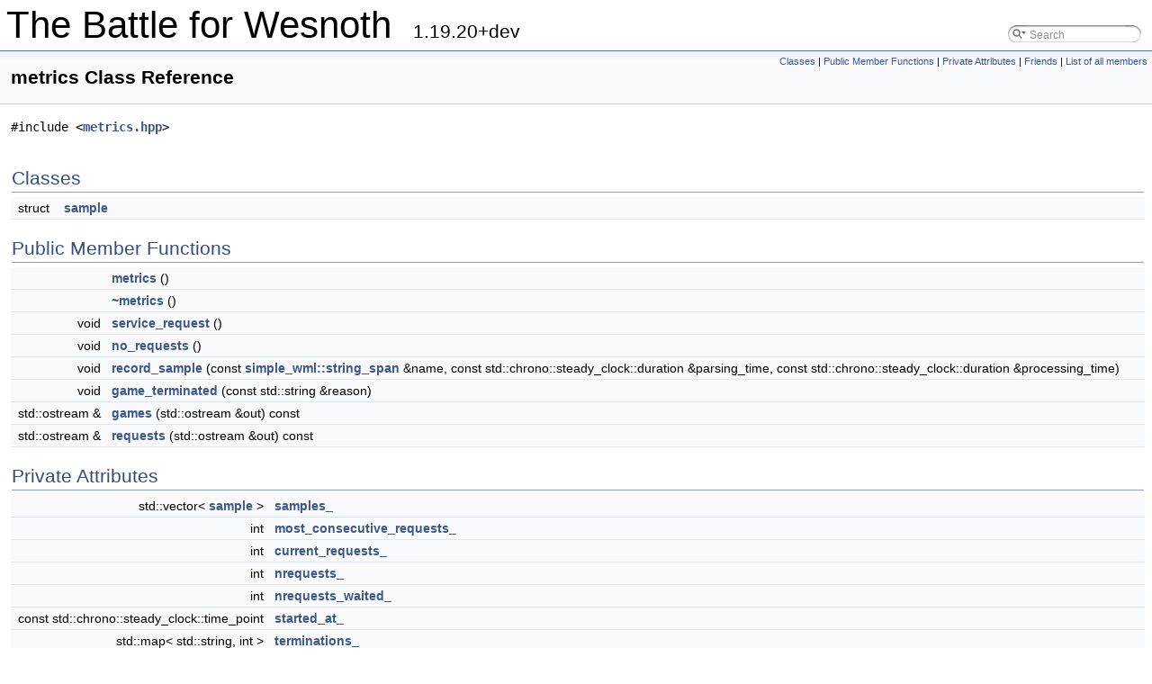

--- FILE ---
content_type: text/html
request_url: https://devdocs.wesnoth.org/classmetrics.html
body_size: 4110
content:
<!DOCTYPE html PUBLIC "-//W3C//DTD XHTML 1.0 Transitional//EN" "https://www.w3.org/TR/xhtml1/DTD/xhtml1-transitional.dtd">
<html xmlns="http://www.w3.org/1999/xhtml">
<head>
<meta http-equiv="Content-Type" content="text/xhtml;charset=UTF-8"/>
<meta http-equiv="X-UA-Compatible" content="IE=9"/>
<meta name="generator" content="Doxygen 1.9.1"/>
<meta name="viewport" content="width=device-width, initial-scale=1"/>
<title>The Battle for Wesnoth: metrics Class Reference</title>
<link href="tabs.css" rel="stylesheet" type="text/css"/>
<script type="text/javascript" src="jquery.js"></script>
<script type="text/javascript" src="dynsections.js"></script>
<link href="search/search.css" rel="stylesheet" type="text/css"/>
<script type="text/javascript" src="search/searchdata.js"></script>
<script type="text/javascript" src="search/search.js"></script>
<script type="text/javascript">
/* @license magnet:?xt=urn:btih:cf05388f2679ee054f2beb29a391d25f4e673ac3&amp;dn=gpl-2.0.txt GPL-v2 */
  $(document).ready(function() { init_search(); });
/* @license-end */
</script>
<link href="doxygen.css" rel="stylesheet" type="text/css" />
</head>
<body>
<div id="top"><!-- do not remove this div, it is closed by doxygen! -->
<div id="titlearea">
<table cellspacing="0" cellpadding="0">
 <tbody>
 <tr style="height: 56px;">
  <td id="projectalign" style="padding-left: 0.5em;">
   <div id="projectname">The Battle for Wesnoth
   &#160;<span id="projectnumber">1.19.20+dev</span>
   </div>
  </td>
   <td>        <div id="MSearchBox" class="MSearchBoxInactive">
        <span class="left">
          <img id="MSearchSelect" src="search/mag_sel.svg"
               onmouseover="return searchBox.OnSearchSelectShow()"
               onmouseout="return searchBox.OnSearchSelectHide()"
               alt=""/>
          <input type="text" id="MSearchField" value="Search" accesskey="S"
               onfocus="searchBox.OnSearchFieldFocus(true)" 
               onblur="searchBox.OnSearchFieldFocus(false)" 
               onkeyup="searchBox.OnSearchFieldChange(event)"/>
          </span><span class="right">
            <a id="MSearchClose" href="javascript:searchBox.CloseResultsWindow()"><img id="MSearchCloseImg" border="0" src="search/close.svg" alt=""/></a>
          </span>
        </div>
</td>
 </tr>
 </tbody>
</table>
</div>
<!-- end header part -->
<!-- Generated by Doxygen 1.9.1 -->
<script type="text/javascript">
/* @license magnet:?xt=urn:btih:cf05388f2679ee054f2beb29a391d25f4e673ac3&amp;dn=gpl-2.0.txt GPL-v2 */
var searchBox = new SearchBox("searchBox", "search",false,'Search','.html');
/* @license-end */
</script>
<!-- window showing the filter options -->
<div id="MSearchSelectWindow"
     onmouseover="return searchBox.OnSearchSelectShow()"
     onmouseout="return searchBox.OnSearchSelectHide()"
     onkeydown="return searchBox.OnSearchSelectKey(event)">
</div>

<!-- iframe showing the search results (closed by default) -->
<div id="MSearchResultsWindow">
<iframe src="javascript:void(0)" frameborder="0" 
        name="MSearchResults" id="MSearchResults">
</iframe>
</div>

</div><!-- top -->
<div class="header">
  <div class="summary">
<a href="#nested-classes">Classes</a> &#124;
<a href="#pub-methods">Public Member Functions</a> &#124;
<a href="#pri-attribs">Private Attributes</a> &#124;
<a href="#friends">Friends</a> &#124;
<a href="classmetrics-members.html">List of all members</a>  </div>
  <div class="headertitle">
<div class="title">metrics Class Reference</div>  </div>
</div><!--header-->
<div class="contents">

<p><code>#include &lt;<a class="el" href="metrics_8hpp_source.html">metrics.hpp</a>&gt;</code></p>
<table class="memberdecls">
<tr class="heading"><td colspan="2"><h2 class="groupheader"><a name="nested-classes"></a>
Classes</h2></td></tr>
<tr class="memitem:"><td class="memItemLeft" align="right" valign="top">struct &#160;</td><td class="memItemRight" valign="bottom"><a class="el" href="structmetrics_1_1sample.html">sample</a></td></tr>
<tr class="separator:"><td class="memSeparator" colspan="2">&#160;</td></tr>
</table><table class="memberdecls">
<tr class="heading"><td colspan="2"><h2 class="groupheader"><a name="pub-methods"></a>
Public Member Functions</h2></td></tr>
<tr class="memitem:a892a58bc2b30e568322f23aed6269ca5"><td class="memItemLeft" align="right" valign="top">&#160;</td><td class="memItemRight" valign="bottom"><a class="el" href="classmetrics.html#a892a58bc2b30e568322f23aed6269ca5">metrics</a> ()</td></tr>
<tr class="separator:a892a58bc2b30e568322f23aed6269ca5"><td class="memSeparator" colspan="2">&#160;</td></tr>
<tr class="memitem:ac69829ae7879a362cb76ebd4418764d3"><td class="memItemLeft" align="right" valign="top">&#160;</td><td class="memItemRight" valign="bottom"><a class="el" href="classmetrics.html#ac69829ae7879a362cb76ebd4418764d3">~metrics</a> ()</td></tr>
<tr class="separator:ac69829ae7879a362cb76ebd4418764d3"><td class="memSeparator" colspan="2">&#160;</td></tr>
<tr class="memitem:a072a73b694815689d64d9168bad063a1"><td class="memItemLeft" align="right" valign="top">void&#160;</td><td class="memItemRight" valign="bottom"><a class="el" href="classmetrics.html#a072a73b694815689d64d9168bad063a1">service_request</a> ()</td></tr>
<tr class="separator:a072a73b694815689d64d9168bad063a1"><td class="memSeparator" colspan="2">&#160;</td></tr>
<tr class="memitem:a324a8b9389fc0d6599092f6876e159ee"><td class="memItemLeft" align="right" valign="top">void&#160;</td><td class="memItemRight" valign="bottom"><a class="el" href="classmetrics.html#a324a8b9389fc0d6599092f6876e159ee">no_requests</a> ()</td></tr>
<tr class="separator:a324a8b9389fc0d6599092f6876e159ee"><td class="memSeparator" colspan="2">&#160;</td></tr>
<tr class="memitem:acd7f41a88c6dbc50dc839c319adb8313"><td class="memItemLeft" align="right" valign="top">void&#160;</td><td class="memItemRight" valign="bottom"><a class="el" href="classmetrics.html#acd7f41a88c6dbc50dc839c319adb8313">record_sample</a> (const <a class="el" href="classsimple__wml_1_1string__span.html">simple_wml::string_span</a> &amp;name, const std::chrono::steady_clock::duration &amp;parsing_time, const std::chrono::steady_clock::duration &amp;processing_time)</td></tr>
<tr class="separator:acd7f41a88c6dbc50dc839c319adb8313"><td class="memSeparator" colspan="2">&#160;</td></tr>
<tr class="memitem:acc1c18e4ca3f6f0ada6aa4396c89159b"><td class="memItemLeft" align="right" valign="top">void&#160;</td><td class="memItemRight" valign="bottom"><a class="el" href="classmetrics.html#acc1c18e4ca3f6f0ada6aa4396c89159b">game_terminated</a> (const std::string &amp;reason)</td></tr>
<tr class="separator:acc1c18e4ca3f6f0ada6aa4396c89159b"><td class="memSeparator" colspan="2">&#160;</td></tr>
<tr class="memitem:a473eb3eba26c6ff3c3e320a70ca83023"><td class="memItemLeft" align="right" valign="top">std::ostream &amp;&#160;</td><td class="memItemRight" valign="bottom"><a class="el" href="classmetrics.html#a473eb3eba26c6ff3c3e320a70ca83023">games</a> (std::ostream &amp;out) const</td></tr>
<tr class="separator:a473eb3eba26c6ff3c3e320a70ca83023"><td class="memSeparator" colspan="2">&#160;</td></tr>
<tr class="memitem:a3030c4e8376758188ff711ccdbe98bea"><td class="memItemLeft" align="right" valign="top">std::ostream &amp;&#160;</td><td class="memItemRight" valign="bottom"><a class="el" href="classmetrics.html#a3030c4e8376758188ff711ccdbe98bea">requests</a> (std::ostream &amp;out) const</td></tr>
<tr class="separator:a3030c4e8376758188ff711ccdbe98bea"><td class="memSeparator" colspan="2">&#160;</td></tr>
</table><table class="memberdecls">
<tr class="heading"><td colspan="2"><h2 class="groupheader"><a name="pri-attribs"></a>
Private Attributes</h2></td></tr>
<tr class="memitem:a4c1e2ff2e874938aec054c59fc313694"><td class="memItemLeft" align="right" valign="top">std::vector&lt; <a class="el" href="structmetrics_1_1sample.html">sample</a> &gt;&#160;</td><td class="memItemRight" valign="bottom"><a class="el" href="classmetrics.html#a4c1e2ff2e874938aec054c59fc313694">samples_</a></td></tr>
<tr class="separator:a4c1e2ff2e874938aec054c59fc313694"><td class="memSeparator" colspan="2">&#160;</td></tr>
<tr class="memitem:a8838340ccfc09a4bff53a7278a12fca9"><td class="memItemLeft" align="right" valign="top">int&#160;</td><td class="memItemRight" valign="bottom"><a class="el" href="classmetrics.html#a8838340ccfc09a4bff53a7278a12fca9">most_consecutive_requests_</a></td></tr>
<tr class="separator:a8838340ccfc09a4bff53a7278a12fca9"><td class="memSeparator" colspan="2">&#160;</td></tr>
<tr class="memitem:a5f195288da6923a09b3837cf144ca342"><td class="memItemLeft" align="right" valign="top">int&#160;</td><td class="memItemRight" valign="bottom"><a class="el" href="classmetrics.html#a5f195288da6923a09b3837cf144ca342">current_requests_</a></td></tr>
<tr class="separator:a5f195288da6923a09b3837cf144ca342"><td class="memSeparator" colspan="2">&#160;</td></tr>
<tr class="memitem:ae60e453bcc274d93e5f5797e32a8b17c"><td class="memItemLeft" align="right" valign="top">int&#160;</td><td class="memItemRight" valign="bottom"><a class="el" href="classmetrics.html#ae60e453bcc274d93e5f5797e32a8b17c">nrequests_</a></td></tr>
<tr class="separator:ae60e453bcc274d93e5f5797e32a8b17c"><td class="memSeparator" colspan="2">&#160;</td></tr>
<tr class="memitem:a45c240e021e5897e54f8dd144ba07318"><td class="memItemLeft" align="right" valign="top">int&#160;</td><td class="memItemRight" valign="bottom"><a class="el" href="classmetrics.html#a45c240e021e5897e54f8dd144ba07318">nrequests_waited_</a></td></tr>
<tr class="separator:a45c240e021e5897e54f8dd144ba07318"><td class="memSeparator" colspan="2">&#160;</td></tr>
<tr class="memitem:a98b84126832920a733b9ad10ae0768c5"><td class="memItemLeft" align="right" valign="top">const std::chrono::steady_clock::time_point&#160;</td><td class="memItemRight" valign="bottom"><a class="el" href="classmetrics.html#a98b84126832920a733b9ad10ae0768c5">started_at_</a></td></tr>
<tr class="separator:a98b84126832920a733b9ad10ae0768c5"><td class="memSeparator" colspan="2">&#160;</td></tr>
<tr class="memitem:a018bf0d51cc96c716a8567cef7eeffd3"><td class="memItemLeft" align="right" valign="top">std::map&lt; std::string, int &gt;&#160;</td><td class="memItemRight" valign="bottom"><a class="el" href="classmetrics.html#a018bf0d51cc96c716a8567cef7eeffd3">terminations_</a></td></tr>
<tr class="separator:a018bf0d51cc96c716a8567cef7eeffd3"><td class="memSeparator" colspan="2">&#160;</td></tr>
</table><table class="memberdecls">
<tr class="heading"><td colspan="2"><h2 class="groupheader"><a name="friends"></a>
Friends</h2></td></tr>
<tr class="memitem:a5c8eb25f420cf80bca2e5d8a7d8e67db"><td class="memItemLeft" align="right" valign="top">std::ostream &amp;&#160;</td><td class="memItemRight" valign="bottom"><a class="el" href="classmetrics.html#a5c8eb25f420cf80bca2e5d8a7d8e67db">operator&lt;&lt;</a> (std::ostream &amp;out, <a class="el" href="classmetrics.html">metrics</a> &amp;met)</td></tr>
<tr class="separator:a5c8eb25f420cf80bca2e5d8a7d8e67db"><td class="memSeparator" colspan="2">&#160;</td></tr>
</table>
<a name="details" id="details"></a><h2 class="groupheader">Detailed Description</h2>
<div class="textblock">
<p class="definition">Definition at line <a class="el" href="metrics_8hpp_source.html#l00025">25</a> of file <a class="el" href="metrics_8hpp_source.html">metrics.hpp</a>.</p>
</div><h2 class="groupheader">Constructor &amp; Destructor Documentation</h2>
<a id="a892a58bc2b30e568322f23aed6269ca5"></a>
<h2 class="memtitle"><span class="permalink"><a href="#a892a58bc2b30e568322f23aed6269ca5">&#9670;&nbsp;</a></span>metrics()</h2>

<div class="memitem">
<div class="memproto">
      <table class="memname">
        <tr>
          <td class="memname">metrics::metrics </td>
          <td>(</td>
          <td class="paramname"></td><td>)</td>
          <td></td>
        </tr>
      </table>
</div><div class="memdoc">

<p class="definition">Definition at line <a class="el" href="metrics_8cpp_source.html#l00041">41</a> of file <a class="el" href="metrics_8cpp_source.html">metrics.cpp</a>.</p>

</div>
</div>
<a id="ac69829ae7879a362cb76ebd4418764d3"></a>
<h2 class="memtitle"><span class="permalink"><a href="#ac69829ae7879a362cb76ebd4418764d3">&#9670;&nbsp;</a></span>~metrics()</h2>

<div class="memitem">
<div class="memproto">
      <table class="memname">
        <tr>
          <td class="memname">metrics::~metrics </td>
          <td>(</td>
          <td class="paramname"></td><td>)</td>
          <td></td>
        </tr>
      </table>
</div><div class="memdoc">

<p class="definition">Definition at line <a class="el" href="metrics_8cpp_source.html#l00052">52</a> of file <a class="el" href="metrics_8cpp_source.html">metrics.cpp</a>.</p>

<p class="reference">References <a class="el" href="test__map__location_8cpp_source.html#l00028">s</a>, and <a class="el" href="metrics_8hpp_source.html#l00061">samples_</a>.</p>

</div>
</div>
<h2 class="groupheader">Member Function Documentation</h2>
<a id="acc1c18e4ca3f6f0ada6aa4396c89159b"></a>
<h2 class="memtitle"><span class="permalink"><a href="#acc1c18e4ca3f6f0ada6aa4396c89159b">&#9670;&nbsp;</a></span>game_terminated()</h2>

<div class="memitem">
<div class="memproto">
      <table class="memname">
        <tr>
          <td class="memname">void metrics::game_terminated </td>
          <td>(</td>
          <td class="paramtype">const std::string &amp;&#160;</td>
          <td class="paramname"><em>reason</em></td><td>)</td>
          <td></td>
        </tr>
      </table>
</div><div class="memdoc">

<p class="definition">Definition at line <a class="el" href="metrics_8cpp_source.html#l00105">105</a> of file <a class="el" href="metrics_8cpp_source.html">metrics.cpp</a>.</p>

<p class="reference">References <a class="el" href="metrics_8hpp_source.html#l00068">terminations_</a>.</p>

<p class="reference">Referenced by <a class="el" href="wesnothd_2server_8cpp_source.html#l01534">wesnothd::server::cleanup_game()</a>.</p>

</div>
</div>
<a id="a473eb3eba26c6ff3c3e320a70ca83023"></a>
<h2 class="memtitle"><span class="permalink"><a href="#a473eb3eba26c6ff3c3e320a70ca83023">&#9670;&nbsp;</a></span>games()</h2>

<div class="memitem">
<div class="memproto">
      <table class="memname">
        <tr>
          <td class="memname">std::ostream &amp; metrics::games </td>
          <td>(</td>
          <td class="paramtype">std::ostream &amp;&#160;</td>
          <td class="paramname"><em>out</em></td><td>)</td>
          <td> const</td>
        </tr>
      </table>
</div><div class="memdoc">

<p class="definition">Definition at line <a class="el" href="metrics_8cpp_source.html#l00110">110</a> of file <a class="el" href="metrics_8cpp_source.html">metrics.cpp</a>.</p>

<p class="reference">References <a class="el" href="test__map__location_8cpp_source.html#l00025">n</a>, <a class="el" href="astarsearch_8cpp_source.html#l00063">t</a>, and <a class="el" href="metrics_8hpp_source.html#l00068">terminations_</a>.</p>

<p class="reference">Referenced by <a class="el" href="wesnothd_2server_8cpp_source.html#l02564">wesnothd::server::games_handler()</a>.</p>

</div>
</div>
<a id="a324a8b9389fc0d6599092f6876e159ee"></a>
<h2 class="memtitle"><span class="permalink"><a href="#a324a8b9389fc0d6599092f6876e159ee">&#9670;&nbsp;</a></span>no_requests()</h2>

<div class="memitem">
<div class="memproto">
      <table class="memname">
        <tr>
          <td class="memname">void metrics::no_requests </td>
          <td>(</td>
          <td class="paramname"></td><td>)</td>
          <td></td>
        </tr>
      </table>
</div><div class="memdoc">

<p class="definition">Definition at line <a class="el" href="metrics_8cpp_source.html#l00074">74</a> of file <a class="el" href="metrics_8cpp_source.html">metrics.cpp</a>.</p>

<p class="reference">References <a class="el" href="metrics_8hpp_source.html#l00064">current_requests_</a>.</p>

</div>
</div>
<a id="acd7f41a88c6dbc50dc839c319adb8313"></a>
<h2 class="memtitle"><span class="permalink"><a href="#acd7f41a88c6dbc50dc839c319adb8313">&#9670;&nbsp;</a></span>record_sample()</h2>

<div class="memitem">
<div class="memproto">
      <table class="memname">
        <tr>
          <td class="memname">void metrics::record_sample </td>
          <td>(</td>
          <td class="paramtype">const <a class="el" href="classsimple__wml_1_1string__span.html">simple_wml::string_span</a> &amp;&#160;</td>
          <td class="paramname"><em>name</em>, </td>
        </tr>
        <tr>
          <td class="paramkey"></td>
          <td></td>
          <td class="paramtype">const std::chrono::steady_clock::duration &amp;&#160;</td>
          <td class="paramname"><em>parsing_time</em>, </td>
        </tr>
        <tr>
          <td class="paramkey"></td>
          <td></td>
          <td class="paramtype">const std::chrono::steady_clock::duration &amp;&#160;</td>
          <td class="paramname"><em>processing_time</em>&#160;</td>
        </tr>
        <tr>
          <td></td>
          <td>)</td>
          <td></td><td></td>
        </tr>
      </table>
</div><div class="memdoc">
<dl class="todo"><dt><b><a class="el" href="todo.html#_todo000134">Todo:</a></b></dt><dd>: Currently unused.</dd></dl>
<p>Use for something? </p>

<p class="definition">Definition at line <a class="el" href="metrics_8cpp_source.html#l00079">79</a> of file <a class="el" href="metrics_8cpp_source.html">metrics.cpp</a>.</p>

<p class="reference">References <a class="el" href="simple__wml_8cpp_source.html#l00189">simple_wml::string_span::duplicate()</a>, <a class="el" href="unicode_8cpp_source.html#l00070">utf8::index()</a>, <a class="el" href="metrics_8hpp_source.html#l00047">metrics::sample::name</a>, and <a class="el" href="metrics_8hpp_source.html#l00061">samples_</a>.</p>

</div>
</div>
<a id="a3030c4e8376758188ff711ccdbe98bea"></a>
<h2 class="memtitle"><span class="permalink"><a href="#a3030c4e8376758188ff711ccdbe98bea">&#9670;&nbsp;</a></span>requests()</h2>

<div class="memitem">
<div class="memproto">
      <table class="memname">
        <tr>
          <td class="memname">std::ostream &amp; metrics::requests </td>
          <td>(</td>
          <td class="paramtype">std::ostream &amp;&#160;</td>
          <td class="paramname"><em>out</em></td><td>)</td>
          <td> const</td>
        </tr>
      </table>
</div><div class="memdoc">

<p class="definition">Definition at line <a class="el" href="metrics_8cpp_source.html#l00125">125</a> of file <a class="el" href="metrics_8cpp_source.html">metrics.cpp</a>.</p>

<p class="reference">References <a class="el" href="test__map__location_8cpp_source.html#l00025">n</a>, <a class="el" href="test__map__location_8cpp_source.html#l00028">s</a>, and <a class="el" href="metrics_8hpp_source.html#l00061">samples_</a>.</p>

<p class="reference">Referenced by <a class="el" href="wesnothd_2server_8cpp_source.html#l02512">wesnothd::server::requests_handler()</a>.</p>

</div>
</div>
<a id="a072a73b694815689d64d9168bad063a1"></a>
<h2 class="memtitle"><span class="permalink"><a href="#a072a73b694815689d64d9168bad063a1">&#9670;&nbsp;</a></span>service_request()</h2>

<div class="memitem">
<div class="memproto">
      <table class="memname">
        <tr>
          <td class="memname">void metrics::service_request </td>
          <td>(</td>
          <td class="paramname"></td><td>)</td>
          <td></td>
        </tr>
      </table>
</div><div class="memdoc">

<p class="definition">Definition at line <a class="el" href="metrics_8cpp_source.html#l00061">61</a> of file <a class="el" href="metrics_8cpp_source.html">metrics.cpp</a>.</p>

<p class="reference">References <a class="el" href="metrics_8hpp_source.html#l00064">current_requests_</a>, <a class="el" href="metrics_8hpp_source.html#l00063">most_consecutive_requests_</a>, <a class="el" href="metrics_8hpp_source.html#l00065">nrequests_</a>, and <a class="el" href="metrics_8hpp_source.html#l00066">nrequests_waited_</a>.</p>

</div>
</div>
<h2 class="groupheader">Friends And Related Function Documentation</h2>
<a id="a5c8eb25f420cf80bca2e5d8a7d8e67db"></a>
<h2 class="memtitle"><span class="permalink"><a href="#a5c8eb25f420cf80bca2e5d8a7d8e67db">&#9670;&nbsp;</a></span>operator&lt;&lt;</h2>

<div class="memitem">
<div class="memproto">
<table class="mlabels">
  <tr>
  <td class="mlabels-left">
      <table class="memname">
        <tr>
          <td class="memname">std::ostream&amp; operator&lt;&lt; </td>
          <td>(</td>
          <td class="paramtype">std::ostream &amp;&#160;</td>
          <td class="paramname"><em>out</em>, </td>
        </tr>
        <tr>
          <td class="paramkey"></td>
          <td></td>
          <td class="paramtype"><a class="el" href="classmetrics.html">metrics</a> &amp;&#160;</td>
          <td class="paramname"><em>met</em>&#160;</td>
        </tr>
        <tr>
          <td></td>
          <td>)</td>
          <td></td><td></td>
        </tr>
      </table>
  </td>
  <td class="mlabels-right">
<span class="mlabels"><span class="mlabel">friend</span></span>  </td>
  </tr>
</table>
</div><div class="memdoc">

<p class="definition">Definition at line <a class="el" href="metrics_8cpp_source.html#l00152">152</a> of file <a class="el" href="metrics_8cpp_source.html">metrics.cpp</a>.</p>

</div>
</div>
<h2 class="groupheader">Member Data Documentation</h2>
<a id="a5f195288da6923a09b3837cf144ca342"></a>
<h2 class="memtitle"><span class="permalink"><a href="#a5f195288da6923a09b3837cf144ca342">&#9670;&nbsp;</a></span>current_requests_</h2>

<div class="memitem">
<div class="memproto">
<table class="mlabels">
  <tr>
  <td class="mlabels-left">
      <table class="memname">
        <tr>
          <td class="memname">int metrics::current_requests_</td>
        </tr>
      </table>
  </td>
  <td class="mlabels-right">
<span class="mlabels"><span class="mlabel">private</span></span>  </td>
  </tr>
</table>
</div><div class="memdoc">

<p class="definition">Definition at line <a class="el" href="metrics_8hpp_source.html#l00064">64</a> of file <a class="el" href="metrics_8hpp_source.html">metrics.hpp</a>.</p>

<p class="reference">Referenced by <a class="el" href="metrics_8cpp_source.html#l00074">no_requests()</a>, and <a class="el" href="metrics_8cpp_source.html#l00061">service_request()</a>.</p>

</div>
</div>
<a id="a8838340ccfc09a4bff53a7278a12fca9"></a>
<h2 class="memtitle"><span class="permalink"><a href="#a8838340ccfc09a4bff53a7278a12fca9">&#9670;&nbsp;</a></span>most_consecutive_requests_</h2>

<div class="memitem">
<div class="memproto">
<table class="mlabels">
  <tr>
  <td class="mlabels-left">
      <table class="memname">
        <tr>
          <td class="memname">int metrics::most_consecutive_requests_</td>
        </tr>
      </table>
  </td>
  <td class="mlabels-right">
<span class="mlabels"><span class="mlabel">private</span></span>  </td>
  </tr>
</table>
</div><div class="memdoc">

<p class="definition">Definition at line <a class="el" href="metrics_8hpp_source.html#l00063">63</a> of file <a class="el" href="metrics_8hpp_source.html">metrics.hpp</a>.</p>

<p class="reference">Referenced by <a class="el" href="metrics_8cpp_source.html#l00061">service_request()</a>.</p>

</div>
</div>
<a id="ae60e453bcc274d93e5f5797e32a8b17c"></a>
<h2 class="memtitle"><span class="permalink"><a href="#ae60e453bcc274d93e5f5797e32a8b17c">&#9670;&nbsp;</a></span>nrequests_</h2>

<div class="memitem">
<div class="memproto">
<table class="mlabels">
  <tr>
  <td class="mlabels-left">
      <table class="memname">
        <tr>
          <td class="memname">int metrics::nrequests_</td>
        </tr>
      </table>
  </td>
  <td class="mlabels-right">
<span class="mlabels"><span class="mlabel">private</span></span>  </td>
  </tr>
</table>
</div><div class="memdoc">

<p class="definition">Definition at line <a class="el" href="metrics_8hpp_source.html#l00065">65</a> of file <a class="el" href="metrics_8hpp_source.html">metrics.hpp</a>.</p>

<p class="reference">Referenced by <a class="el" href="metrics_8cpp_source.html#l00061">service_request()</a>.</p>

</div>
</div>
<a id="a45c240e021e5897e54f8dd144ba07318"></a>
<h2 class="memtitle"><span class="permalink"><a href="#a45c240e021e5897e54f8dd144ba07318">&#9670;&nbsp;</a></span>nrequests_waited_</h2>

<div class="memitem">
<div class="memproto">
<table class="mlabels">
  <tr>
  <td class="mlabels-left">
      <table class="memname">
        <tr>
          <td class="memname">int metrics::nrequests_waited_</td>
        </tr>
      </table>
  </td>
  <td class="mlabels-right">
<span class="mlabels"><span class="mlabel">private</span></span>  </td>
  </tr>
</table>
</div><div class="memdoc">

<p class="definition">Definition at line <a class="el" href="metrics_8hpp_source.html#l00066">66</a> of file <a class="el" href="metrics_8hpp_source.html">metrics.hpp</a>.</p>

<p class="reference">Referenced by <a class="el" href="metrics_8cpp_source.html#l00061">service_request()</a>.</p>

</div>
</div>
<a id="a4c1e2ff2e874938aec054c59fc313694"></a>
<h2 class="memtitle"><span class="permalink"><a href="#a4c1e2ff2e874938aec054c59fc313694">&#9670;&nbsp;</a></span>samples_</h2>

<div class="memitem">
<div class="memproto">
<table class="mlabels">
  <tr>
  <td class="mlabels-left">
      <table class="memname">
        <tr>
          <td class="memname">std::vector&lt;<a class="el" href="structmetrics_1_1sample.html">sample</a>&gt; metrics::samples_</td>
        </tr>
      </table>
  </td>
  <td class="mlabels-right">
<span class="mlabels"><span class="mlabel">private</span></span>  </td>
  </tr>
</table>
</div><div class="memdoc">

<p class="definition">Definition at line <a class="el" href="metrics_8hpp_source.html#l00061">61</a> of file <a class="el" href="metrics_8hpp_source.html">metrics.hpp</a>.</p>

<p class="reference">Referenced by <a class="el" href="metrics_8cpp_source.html#l00079">record_sample()</a>, <a class="el" href="metrics_8cpp_source.html#l00125">requests()</a>, and <a class="el" href="metrics_8cpp_source.html#l00052">~metrics()</a>.</p>

</div>
</div>
<a id="a98b84126832920a733b9ad10ae0768c5"></a>
<h2 class="memtitle"><span class="permalink"><a href="#a98b84126832920a733b9ad10ae0768c5">&#9670;&nbsp;</a></span>started_at_</h2>

<div class="memitem">
<div class="memproto">
<table class="mlabels">
  <tr>
  <td class="mlabels-left">
      <table class="memname">
        <tr>
          <td class="memname">const std::chrono::steady_clock::time_point metrics::started_at_</td>
        </tr>
      </table>
  </td>
  <td class="mlabels-right">
<span class="mlabels"><span class="mlabel">private</span></span>  </td>
  </tr>
</table>
</div><div class="memdoc">

<p class="definition">Definition at line <a class="el" href="metrics_8hpp_source.html#l00067">67</a> of file <a class="el" href="metrics_8hpp_source.html">metrics.hpp</a>.</p>

</div>
</div>
<a id="a018bf0d51cc96c716a8567cef7eeffd3"></a>
<h2 class="memtitle"><span class="permalink"><a href="#a018bf0d51cc96c716a8567cef7eeffd3">&#9670;&nbsp;</a></span>terminations_</h2>

<div class="memitem">
<div class="memproto">
<table class="mlabels">
  <tr>
  <td class="mlabels-left">
      <table class="memname">
        <tr>
          <td class="memname">std::map&lt;std::string, int&gt; metrics::terminations_</td>
        </tr>
      </table>
  </td>
  <td class="mlabels-right">
<span class="mlabels"><span class="mlabel">private</span></span>  </td>
  </tr>
</table>
</div><div class="memdoc">

<p class="definition">Definition at line <a class="el" href="metrics_8hpp_source.html#l00068">68</a> of file <a class="el" href="metrics_8hpp_source.html">metrics.hpp</a>.</p>

<p class="reference">Referenced by <a class="el" href="metrics_8cpp_source.html#l00105">game_terminated()</a>, and <a class="el" href="metrics_8cpp_source.html#l00110">games()</a>.</p>

</div>
</div>
<hr/>The documentation for this class was generated from the following files:<ul>
<li>server/wesnothd/<a class="el" href="metrics_8hpp_source.html">metrics.hpp</a></li>
<li>server/wesnothd/<a class="el" href="metrics_8cpp_source.html">metrics.cpp</a></li>
</ul>
</div><!-- contents -->
<!-- start footer part -->
<hr class="footer"/><address class="footer"><small>
Generated by&#160;<a href="https://www.doxygen.org/index.html"><img class="footer" src="doxygen.svg" width="104" height="31" alt="doxygen"/></a> 1.9.1
</small></address>
</body>
</html>


--- FILE ---
content_type: application/javascript
request_url: https://devdocs.wesnoth.org/search/searchdata.js
body_size: 349
content:
var indexSectionsWithContent =
{
  0: ":_abcdefghijklmnopqrstuvwxyz~",
  1: "_abcdefghijklmnopqrstuvwxy",
  2: "abcdefghilmnoprstuvwx",
  3: "abcdefghiklmnopqrstuvwx",
  4: "_abcdefghijklmnopqrstuvwxyz~",
  5: "abcdefghijklmnopqrstuvwxyz",
  6: "abcdefghiklmnopqrstuvwy",
  7: "abcdefghijklmnopqrstuvw",
  8: "abcdefghijklmnopqrstuvwxy",
  9: ":abcdfghilmnoprstuvw",
  10: "_abcdefghilmnoprstuvwz",
  11: "abimtu",
  12: "deglt"
};

var indexSectionNames =
{
  0: "all",
  1: "classes",
  2: "namespaces",
  3: "files",
  4: "functions",
  5: "variables",
  6: "typedefs",
  7: "enums",
  8: "enumvalues",
  9: "related",
  10: "defines",
  11: "groups",
  12: "pages"
};

var indexSectionLabels =
{
  0: "All",
  1: "Classes",
  2: "Namespaces",
  3: "Files",
  4: "Functions",
  5: "Variables",
  6: "Typedefs",
  7: "Enumerations",
  8: "Enumerator",
  9: "Friends",
  10: "Macros",
  11: "Modules",
  12: "Pages"
};

